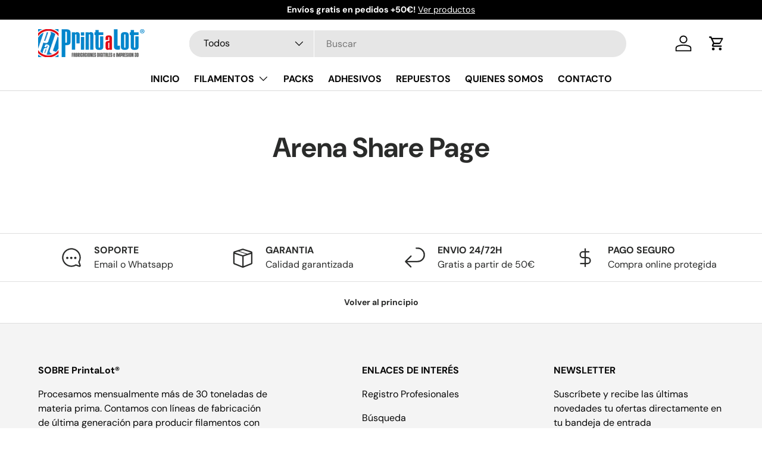

--- FILE ---
content_type: text/css
request_url: https://www.printalot.es/cdn/shop/t/18/assets/swatches.css?v=48142751118643980271734615219
body_size: -44
content:
[data-swatch]:before{background-color:rgba(var(--text-color) / .08)}[data-swatch=blanco]:before{background-color:#fff}[data-swatch=amarillo-fluo]:before{background-color:#cde04a}[data-swatch="fucsia fl\fao"]:before{background-color:#e22b75}[data-swatch="naranja fl\fao"]:before{background-color:#ed910d}[data-swatch="rojo fl\fao"]:before{background-color:#e32a26}[data-swatch="verde fl\fao"]:before{background-color:#3ab275}[data-swatch=piedra]:before{background-color:#cdcbbe}[data-swatch=piel]:before{background-color:#f9d4b8}[data-swatch=tan]:before{background-color:#a49088}[data-swatch=amarillo]:before{background-color:#cbbb28}[data-swatch=rosa]:before{background-color:#fcc0c9}[data-swatch=lila]:before{background-color:#7d5bb3}[data-swatch=fucsia]:before{background-color:#d2005e}[data-swatch=violeta]:before{background-color:#8442ac}[data-swatch=naranja]:before{background-color:#e18726}[data-swatch=rojo]:before{background-color:#e30819}[data-swatch=acqua]:before{background-color:#96decf}[data-swatch=verde-manzana]:before{background-color:#a9ca95}[data-swatch=verde-ninja]:before{background-color:#7fd257}[data-swatch=verde]:before{background-color:#36f8b9}[data-swatch="nafta s\faper"]:before{background-color:#3c6981}[data-swatch=celeste]:before{background-color:#59bedc}[data-swatch=azul]:before{background-color:#173ece}[data-swatch=chocolate]:before{background-color:#ad772c}[data-swatch="gris claro"]:before{background-color:#a8a3aa}[data-swatch=gris]:before{background-color:#59585c}[data-swatch=negro]:before{background-color:#131315}[data-swatch=safrano]:before{background-color:#ea4e37}[data-swatch=uva]:before{background-color:#6e4348}[data-swatch=kriptonita]:before{background-color:#126862}[data-swatch="verde militar"]:before{background-color:#6c885c}[data-swatch=cobalto]:before{background-color:#1f3b5c}[data-swatch=cafe]:before{background-color:#957660}[data-swatch="natural transl\fa cido"]:before{background-color:#787375}[data-swatch="amarillo transl\fa cido"]:before{background-color:#9bad09}[data-swatch="rojo transl\fa cido"]:before{background-color:#ee3b1b}[data-swatch="verde transl\fa cido"]:before{background-color:#1c5b3d}[data-swatch="azul transl\fa cido"]:before{background-color:#0f0a96}[data-swatch="verde luminiscente"]:before{background-color:#90d31d}[data-swatch=natural]:before{background-color:#abacac}[data-swatch=cobre]:before{background-color:#8f4b2d}[data-swatch=dorado]:before{background-color:#887e49}[data-swatch=plata]:before{background-color:#89908d}[data-swatch=caliza]:before{background-color:#b8aca2}[data-swatch=concreto]:before{background-color:#cac6c3}[data-swatch=arcilla]:before{background-color:#f09d81}[data-swatch=turquesa]:before{background-color:#62b4b2}[data-swatch=arrayan]:before{background-color:#ab6737}[data-swatch=m\e1rmol]:before{background-color:#b0aba8}[data-swatch="azul pal"]:before{background-color:#57dcfd}[data-swatch=fresno]:before{background-color:#e7d69b}
/*# sourceMappingURL=/cdn/shop/t/18/assets/swatches.css.map?v=48142751118643980271734615219 */
